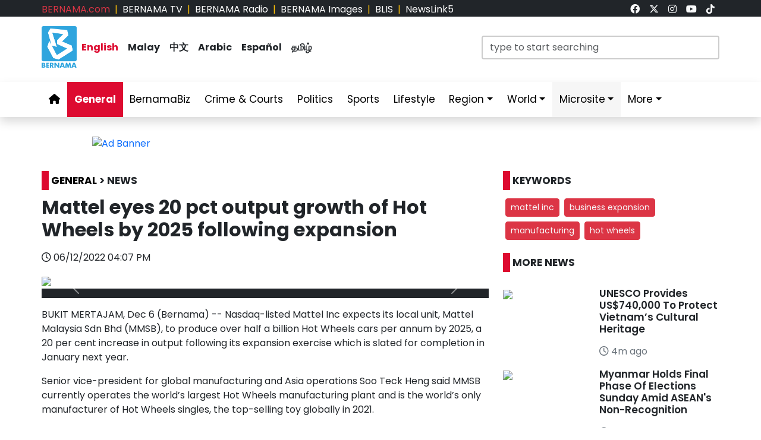

--- FILE ---
content_type: text/css
request_url: https://bernama.com/en/assets/css/navbar.css?v=20260125135304
body_size: 843
content:

@keyframes fadeIn {
  from {
    opacity: 0;
  }
  to {
    opacity: 1;
  }
}

.badge {
  /*background-color: #ff0000;*/
  background-color: #fff;
}

/* menu hover color */
.navbar {
  /*background-color: #ff0000;*/
  background-color: #fff;
  padding: 0 !important;
}
.navbar .navbar-nav .nav-link {
  color: #000 !important;
  font-size: 17px;  /*1.1em;*/
  padding: 0.6em;
}
.navbar .navbar-nav .nav-link ul {
  background-color: #fff;
}
.navbar .navbar-nav .nav-link:hover {
  background-color: #b20000;  /*#191919;*/
  color: #fff !important;
  margin: 0;
}
.navbar .navbar-nav .highlight {
  background-color: #f6f6f6;
  color: #000;/* !important;*/
  font-size: 17px;  /*1.1em;*/
  padding: 0.6em;
}
.navbar .navbar-nav .highlight:hover {
  background-color: #333333;  /*#191919;*/
  color: #fff !important;
  margin: 0;
}
.navbar .navbar-nav .nav-item .highlight-item:hover {
  background-color: #333333;
  color: #fff !important;
}
.navbar .navbar-brand {
  padding: 0 0.6em;
}
.navbar .navbar-nav .active {
  font-weight: bold;
  background-color: #DD0A30;  /*#191919;*/
  color: #fff !important;
}
.navbar .navbar-nav .nav-item .color-red {
  color: #DD0A30 !important;
  font-weight: bold;
}
.navbar .navbar-nav .nav-item .color-red:hover {
  color: #fff !important;
  font-weight: bold;
}
@media only screen and (min-width: 992px) {
  .dropdown a:hover {
    color: #fff !important;
    background-color:#DD0A30;
  }
}
@media only screen and (max-width: 992px) {
  .navbar {
	background-color: #fff;
    padding: 10px !important;
  }
  .navbar .navbar-nav .nav-link {
	color: #000 !important;
    padding: 0.2em 0.5em !important;
  }
  .navbar .navbar-nav .nav-link:hover {
    background-color: #DD0A30;
  }
  .navbar .navbar-brand {
	color: #fff !important;
    padding: 0 0.8em;
  }
  .navbar .navbar-nav .active {
    color: #fff !important;
  }
  /*.offcanvas {
	background-color: #ff0000 !important;
  }*/
  .navbar .navbar-nav .nav-item .dropdown-item:hover {
	background-color: #DD0A30;
	color: #fff !important;
  }
  .navbar .navbar-nav .nav-item .dropdown-menu {
    border-style: none !important;
    padding:  0 0 !important;  /*0 10px !important;*/
  }
  .nav-item.dropdown.dropdown-mega .dropdown-menu {
    width: 100% !important;
  }
  
  .navbar .navbar-nav .highlight {
    color: #000;/* !important;*/
    /*font-size: 17px;  /*1.1em;*/
  }
  .navbar .navbar-nav .highlight:hover {
    background-color: #333333;  /*#191919;*/
    color: #fff !important;
    margin: 0;
  }
  .navbar .navbar-nav .nav-item .highlight-item:hover {
    background-color: #333333;
    color: #fff !important;
  }
}
.navbar .navbar-nav .nav-link {
  padding: 1em 0.7em;
  transition: all 0.5s;
}
/* menu hover color */

.dropdown-menu.show {
  -webkit-animation: fadeIn 0.3s alternate;
  /* Safari 4.0 - 8.0 */
  animation: fadeIn 0.3s alternate;
}

.nav-item.dropdown.dropdown-mega {
  position: static;
}
.nav-item.dropdown.dropdown-mega .dropdown-menu {
  width: 90%;
  top: auto;
  left: 5%;
}
.nav-item.dropdown.dropdown-mega .dropdown-menu .list-group-item:hover{
  background-color: #DD0A30;
  color: #fff !important;
}

.navbar-toggler {
  border: none;
  padding: 0;
  outline: none;
}
.navbar-toggler:focus {
  box-shadow: none;
}
.navbar-toggler .hamburger-toggle {
  position: relative;
  display: inline-block;
  width: 50px;
  height: 50px;
  z-index: 11;
  float: right;
}
.navbar-toggler .hamburger-toggle .hamburger {
  position: absolute;
  transform: translate(-50%, -50%) rotate(0deg);
  left: 50%;
  top: 50%;
  width: 50%;
  height: 50%;
  pointer-events: none;
}
.navbar-toggler .hamburger-toggle .hamburger span {
  width: 100%;
  height: 4px;
  position: absolute;
  background: #333;
  border-radius: 2px;
  z-index: 1;
  transition: transform 0.2s cubic-bezier(0.77, 0.2, 0.05, 1), background 0.2s cubic-bezier(0.77, 0.2, 0.05, 1), all 0.2s ease-in-out;
  left: 0px;
}
.navbar-toggler .hamburger-toggle .hamburger span:first-child {
  top: 10%;
  transform-origin: 50% 50%;
  transform: translate(0% -50%) !important;
}
.navbar-toggler .hamburger-toggle .hamburger span:nth-child(2) {
  top: 50%;
  transform: translate(0, -50%);
}
.navbar-toggler .hamburger-toggle .hamburger span:last-child {
  left: 0px;
  top: auto;
  bottom: 10%;
  transform-origin: 50% 50%;
}
.navbar-toggler .hamburger-toggle .hamburger.active span {
  position: absolute;
  margin: 0;
}
.navbar-toggler .hamburger-toggle .hamburger.active span:first-child {
  top: 45%;
  transform: rotate(45deg);
}
.navbar-toggler .hamburger-toggle .hamburger.active span:nth-child(2) {
  left: 50%;
  width: 0px;
}
.navbar-toggler .hamburger-toggle .hamburger.active span:last-child {
  top: 45%;
  transform: rotate(-45deg);
}
.offcanvas{
     width:100% !important;
}
/*
.icons {
  display: inline-flex;
  margin-left: auto;
}
.icons a {
  transition: all 0.2s ease-in-out;
  padding: 0.2rem 0.4rem;
  color: #ccc !important;
  text-decoration: none;
}
.icons a:hover {
  color: white;
  text-shadow: 0 0 30px white;
}
*/

.section-header {
  height: 110px;
}
/*.input:focus {
  outline: none !important;
  border:1px solid red;
  box-shadow: 0 0 10px #719ECE;
}*/

.search input[type=text] {
  box-sizing: border-box;
  border: 2px solid #ccc;
  -webkit-transition: 0.5s;
  transition: 0.5s;
  outline: none;
}
.search input[type=text]:focus {
  border: 2px solid #DD0A30;
  box-shadow: none;
}
.icons a:hover {
  color: #DD0A30 !important;
}
.text-language a:hover {
  color: #DD0A30 !important;
}
.text-language .color-red {
  color: #DD0A30 !important;
  font-weight: bold;
}
